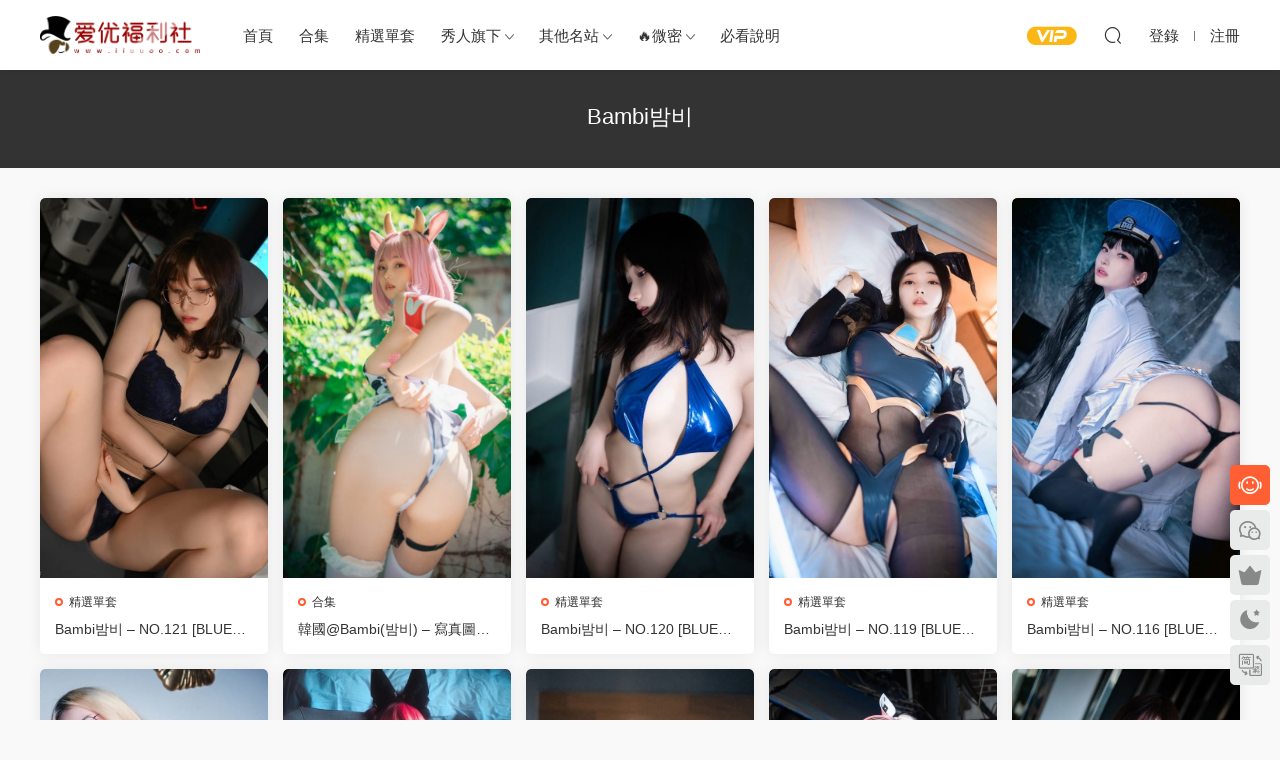

--- FILE ---
content_type: text/html; charset=UTF-8
request_url: https://www.iiuuoo.com/tag/bambi%EB%B0%A4%EB%B9%84
body_size: 8507
content:
<!DOCTYPE HTML>
<html lang="zh-CN">
<head>
  <meta charset="UTF-8">
  <meta http-equiv="X-UA-Compatible" content="IE=edge,chrome=1">
  <meta name="viewport" content="width=device-width,minimum-scale=1.0,maximum-scale=1.0,user-scalable=no"/>
  <meta name="apple-mobile-web-app-title" content="爱优社-绅士们都在这里寻找乐趣！">
  <meta http-equiv="Cache-Control" content="no-siteapp">
    <title>Bambi밤비 - 爱优社-绅士们都在这里寻找乐趣！</title>
  <meta name="keywords" content="Bambi밤비">
  <meta name="description" content="">
    <link rel="shortcut icon" href="https://www.iiuuoo.com/wp-content/uploads/img/favicon.ico">
  <meta name='robots' content='max-image-preview:large' />
<style id='classic-theme-styles-inline-css' type='text/css'>
/*! This file is auto-generated */
.wp-block-button__link{color:#fff;background-color:#32373c;border-radius:9999px;box-shadow:none;text-decoration:none;padding:calc(.667em + 2px) calc(1.333em + 2px);font-size:1.125em}.wp-block-file__button{background:#32373c;color:#fff;text-decoration:none}
</style>
<link rel='stylesheet' id='modown-font-css' href='https://www.iiuuoo.com/wp-content/themes/modown/static/css/fonts.css' type='text/css' media='screen' />
<link rel='stylesheet' id='modown-base-css' href='https://www.iiuuoo.com/wp-content/themes/modown/static/css/base.css' type='text/css' media='screen' />
<script type="text/javascript" src="https://www.iiuuoo.com/wp-includes/js/jquery/jquery.min.js" id="jquery-core-js"></script>
<script type="text/javascript" src="https://www.iiuuoo.com/wp-includes/js/jquery/jquery-migrate.min.js" id="jquery-migrate-js"></script>
<style id="erphpdown-custom"></style>
<script>!function(p){"use strict";!function(t){var s=window,e=document,i=p,c="".concat("https:"===e.location.protocol?"https://":"http://","sdk.51.la/js-sdk-pro.min.js"),n=e.createElement("script"),r=e.getElementsByTagName("script")[0];n.type="text/javascript",n.setAttribute("charset","UTF-8"),n.async=!0,n.src=c,n.id="LA_COLLECT",i.d=n;var o=function(){s.LA.ids.push(i)};s.LA?s.LA.ids&&o():(s.LA=p,s.LA.ids=[],o()),r.parentNode.insertBefore(n,r)}()}({id:"KUSFvoejDiRIzjNf",ck:"KUSFvoejDiRIzjNf"});</script><link rel="icon" href="https://www.iiuuoo.com/wp-content/uploads/2023/12/cropped-未标题-1-32x32.jpg" sizes="32x32" />
<link rel="icon" href="https://www.iiuuoo.com/wp-content/uploads/2023/12/cropped-未标题-1-192x192.jpg" sizes="192x192" />
<link rel="apple-touch-icon" href="https://www.iiuuoo.com/wp-content/uploads/2023/12/cropped-未标题-1-180x180.jpg" />
<meta name="msapplication-TileImage" content="https://www.iiuuoo.com/wp-content/uploads/2023/12/cropped-未标题-1-270x270.jpg" />
    <script>var $ = jQuery;</script>
  <style>
  :root{--theme-color: #ff5f33;--theme-color2: #ff5f33;--theme-radius: 5px;}    .gd-mini .grids .grid .img{height: 380px;}
    .gd-mini .widget-postlist .hasimg li{padding-left: calc(37.8px + 10px);}
    .gd-mini .widget-postlist .hasimg li .img{width:37.8px;}
    @media (max-width: 1230px){
      .gd-mini .grids .grid .img{height: 393.75px;}
    }
    @media (max-width: 1024px){
      .gd-mini .grids .grid .img{height: 380px;}
    }
    @media (max-width: 925px){
      .gd-mini .grids .grid .img{height: 393.75px;}
    }
    @media (max-width: 768px){
      .gd-mini .grids .grid .img{height: 380px;}
    }
    @media (max-width: 620px){
      .gd-mini .grids .grid .img{height: 393.75px;}
    }
    @media (max-width: 480px){
      .gd-mini .grids .grid .img{height: 240px;}
    }
    .mocat, .home-blogs{padding: 30px 0;}.mocat:nth-child(2n){background: transparent}body.night .mocat:nth-child(2n){background: transparent}.mocat:last-child{padding-bottom: 20px}    .banner{margin-top: -70px;}
    .banner-slider{padding-top: 90px;}
        .banner-slider:after{content: none;}
    body.home .header{background: transparent;box-shadow: none;webkit-box-shadow:none;}
    body.home .header.scrolled{background: #fff;webkit-box-shadow: 0px 5px 10px 0px rgba(17, 58, 93, 0.1);-ms-box-shadow: 0px 5px 10px 0px rgba(17, 58, 93, 0.1);box-shadow: 0px 5px 10px 0px rgba(17, 58, 93, 0.1);}

    body.home .header:not(.scrolled) .nav-main > li, body.home .header:not(.scrolled) .nav-main > li > a, body.home .header:not(.scrolled) .nav-right > li > a, body.home .header:not(.scrolled) .nav-left > li > a{color:#ffffff;}
    body.home .header:not(.scrolled) .nav-line{background: #ffffff}
    body.home.night .header:not(.scrolled) .nav-main > li, body.home.night .header:not(.scrolled) .nav-main > li > a, body.home.night .header:not(.scrolled) .nav-right > li > a, body.home.night .header:not(.scrolled) .nav-left > li > a{color:#fff;}
    body.home .nav-main li.menu-item-has-children:after{color:#fff;}
    body.home .header.scrolled .nav-main li.menu-item-has-children:after{color:#333;}
    body.home.night .nav-main li.menu-item-has-children:after{color:#fff;}
    body.home.night .header.scrolled .nav-main li.menu-item-has-children:after{color:#bbb;}

    @media (max-width: 925px){
      .banner-slider{padding-top: 85px;}
          }

    @media (max-width: 768px){
      .banner{margin-top: -60px;}
      .banner-slider{padding-top: 70px;}
          }
      @media (max-width: 768px){
    .nav-right .nav-search{display: none;}
    .nav-right > li:last-child{padding-right: 0 !important;}
    .logo{position: absolute;left: 50%;transform: translateX(-50%);}
  }
      .post .grid-meta, .post .list-meta{display:none !important;}
      .grids .grid .grid-meta .price .fee, .lists .grid .grid-meta .price .fee, .lists .list .list-meta .price .fee, .grids .list .list-meta .price .fee, .grids .grid .cat .price .fee{background: #ff3535;}
      .grid > .recommend-tag, .list > .recommend-tag{background: #ffffff !important;}
    .grid > .recommend-tag:before, .list > .recommend-tag:before{border-color: transparent transparent #ffffff transparent !important;}
      .article-content img{display:block;}
      .erphpdown-box, .erphpdown, .article-content .erphpdown-content-vip{background: transparent !important;border: 2px dashed var(--theme-color);}
    .erphpdown-box .erphpdown-title{display: inline-block;}
  .logo a img{width:160px;height:auto;max-height:100%}@media (max-width: 1024px){.logo a img{width:60px;height:auto;max-height:100%}}.footer-widget{width:calc(21% - 20px);}@media (max-width: 768px){.footer-widget{width:calc(50% - 20px);margin-bottom:25px}
  .footer-widget:first-child{width:calc(100% - 20px);padding-right: 0}
  .footer-widget:last-child{width:calc(100% - 20px);padding-left: 0;margin-bottom: 0}}@media (max-width: 768px){.nav-right .nav-vip{display: none;}.nav-right .nav-notice{display: none;}.mocat {padding: 20px 0;}.home-cathumbs + .contents .mocat:first-child {margin-top: 0;}body{margin-bottom:50px}.sitetips-default{bottom:100px;}
        .rollbar{display: none;}.rollbar{display: block;}.footer-widgets{display: none;}}@media (max-width:480px){}</style></head>
<body class="archive tag tag-bambi tag-1146 wp-custom-logo gd-mini">
<header class="header">
  <div class="container clearfix">

        <ul class="nav-left">
      <li class="nav-button"><a href="javascript:;" class="nav-loader"><i class="icon icon-menu"></i></a></li>
      <li class="nav-search"><a href="javascript:;" class="search-loader" title="搜索"><i class="icon icon-search"></i></a></li>    </ul>
    
        <div class="logo scaning">
      <a href="https://www.iiuuoo.com" title="爱优社-绅士们都在这里寻找乐趣！"><img src="https://www.iiuuoo.com/wp-content/uploads/img/logo.png" data-light="https://www.iiuuoo.com/wp-content/uploads/img/logo.png" data-dark="https://www.iiuuoo.com/wp-content/uploads/img/logo.png" alt="爱优社-绅士们都在这里寻找乐趣！" /></a>
    </div>

    <ul class="nav-main">
      <li id="menu-item-27" class="menu-item menu-item-type-custom menu-item-object-custom menu-item-home menu-item-27"><a href="https://www.iiuuoo.com"><i class="fa fa-home" aria-hidden="true" /></i> 首页</a></li>
<li id="menu-item-5197" class="menu-item menu-item-type-taxonomy menu-item-object-category menu-item-5197"><a href="https://www.iiuuoo.com/heji"><i class="fa fa-folder" aria-hidden="true" /></i> 合集</a></li>
<li id="menu-item-5195" class="menu-item menu-item-type-taxonomy menu-item-object-category menu-item-5195"><a href="https://www.iiuuoo.com/jxdt"><i class="fa fa-file-image-o" aria-hidden="true" /></i> 精选单套</a></li>
<li id="menu-item-5420" class="menu-item menu-item-type-taxonomy menu-item-object-category menu-item-has-children menu-item-5420"><a href="https://www.iiuuoo.com/xrqx"><i class="fa fa-group" aria-hidden="true" /></i> 秀人旗下</a>
<ul class="sub-menu">
	<li id="menu-item-5431" class="menu-item menu-item-type-taxonomy menu-item-object-category menu-item-5431"><a href="https://www.iiuuoo.com/xrqx/xiuren">秀人网</a></li>
	<li id="menu-item-45582" class="menu-item menu-item-type-custom menu-item-object-custom menu-item-45582"><a href="https://www.iiuuoo.com/?s=语画界">语画界</a></li>
	<li id="menu-item-45621" class="menu-item menu-item-type-taxonomy menu-item-object-category menu-item-45621"><a href="https://www.iiuuoo.com/xrqx/ymh">尤蜜荟</a></li>
	<li id="menu-item-45587" class="menu-item menu-item-type-custom menu-item-object-custom menu-item-45587"><a href="https://www.iiuuoo.com/page/3?s=尤物馆">尤物馆</a></li>
	<li id="menu-item-45591" class="menu-item menu-item-type-custom menu-item-object-custom menu-item-45591"><a href="https://www.iiuuoo.com/page/3?s=蜜桃社">蜜桃社</a></li>
	<li id="menu-item-45594" class="menu-item menu-item-type-custom menu-item-object-custom menu-item-45594"><a href="https://www.iiuuoo.com/545752.html">猫萌榜</a></li>
	<li id="menu-item-45630" class="menu-item menu-item-type-taxonomy menu-item-object-category menu-item-45630"><a href="https://www.iiuuoo.com/xrqx/mys">魅妍社</a></li>
	<li id="menu-item-45626" class="menu-item menu-item-type-taxonomy menu-item-object-category menu-item-45626"><a href="https://www.iiuuoo.com/xrqx/myg">美媛馆</a></li>
	<li id="menu-item-45623" class="menu-item menu-item-type-taxonomy menu-item-object-category menu-item-45623"><a href="https://www.iiuuoo.com/xrqx/xys">星颜社</a></li>
	<li id="menu-item-45596" class="menu-item menu-item-type-custom menu-item-object-custom menu-item-45596"><a href="https://www.iiuuoo.com/565766.html">星乐园</a></li>
	<li id="menu-item-45622" class="menu-item menu-item-type-taxonomy menu-item-object-category menu-item-45622"><a href="https://www.iiuuoo.com/xrqx/ynl">御女郎</a></li>
	<li id="menu-item-45625" class="menu-item menu-item-type-taxonomy menu-item-object-category menu-item-45625"><a href="https://www.iiuuoo.com/xrqx/ams">爱蜜社</a></li>
	<li id="menu-item-45619" class="menu-item menu-item-type-taxonomy menu-item-object-category menu-item-45619"><a href="https://www.iiuuoo.com/xrqx/dnn">嗲囡囡</a></li>
	<li id="menu-item-45595" class="menu-item menu-item-type-custom menu-item-object-custom menu-item-45595"><a href="https://www.iiuuoo.com/575758.html">优星馆</a></li>
	<li id="menu-item-45618" class="menu-item menu-item-type-taxonomy menu-item-object-category menu-item-45618"><a href="https://www.iiuuoo.com/xrqx/hy">花漾</a></li>
	<li id="menu-item-45629" class="menu-item menu-item-type-taxonomy menu-item-object-category menu-item-45629"><a href="https://www.iiuuoo.com/xrqx/mys">魅妍社</a></li>
	<li id="menu-item-45588" class="menu-item menu-item-type-custom menu-item-object-custom menu-item-45588"><a href="https://www.iiuuoo.com/565741.html">糖果画报(网红馆)</a></li>
	<li id="menu-item-45624" class="menu-item menu-item-type-taxonomy menu-item-object-category menu-item-45624"><a href="https://www.iiuuoo.com/xrqx/mfxy">模范学院</a></li>
</ul>
</li>
<li id="menu-item-5440" class="menu-item menu-item-type-taxonomy menu-item-object-category menu-item-has-children menu-item-5440"><a href="https://www.iiuuoo.com/qita"><i class="fa fa-gift" aria-hidden="true" /></i> 其他名站</a>
<ul class="sub-menu">
	<li id="menu-item-40194" class="menu-item menu-item-type-taxonomy menu-item-object-category menu-item-40194"><a href="https://www.iiuuoo.com/qita/jzzy">舰长资源</a></li>
	<li id="menu-item-45602" class="menu-item menu-item-type-custom menu-item-object-custom menu-item-45602"><a href="https://www.iiuuoo.com/page/3?s=ROSI">ROSI写真</a></li>
	<li id="menu-item-45599" class="menu-item menu-item-type-custom menu-item-object-custom menu-item-45599"><a href="https://www.iiuuoo.com/?s=Beautyleg">Beautyleg腿模</a></li>
	<li id="menu-item-45614" class="menu-item menu-item-type-taxonomy menu-item-object-category menu-item-45614"><a href="https://www.iiuuoo.com/qita/ayw">爱尤物(尤果网)</a></li>
	<li id="menu-item-45612" class="menu-item menu-item-type-custom menu-item-object-custom menu-item-45612"><a href="https://www.iiuuoo.com/555743.html">丝慕写真</a></li>
	<li id="menu-item-45605" class="menu-item menu-item-type-custom menu-item-object-custom menu-item-45605"><a href="https://www.iiuuoo.com/?s=头条女神">头条女神</a></li>
	<li id="menu-item-45610" class="menu-item menu-item-type-custom menu-item-object-custom menu-item-45610"><a href="https://www.iiuuoo.com/555746.html">克拉女神</a></li>
	<li id="menu-item-45597" class="menu-item menu-item-type-custom menu-item-object-custom menu-item-45597"><a href="https://www.iiuuoo.com/?s=森萝财团">森萝财团</a></li>
	<li id="menu-item-45615" class="menu-item menu-item-type-taxonomy menu-item-object-category menu-item-45615"><a href="https://www.iiuuoo.com/qita/mtyh">喵糖印画</a></li>
	<li id="menu-item-45598" class="menu-item menu-item-type-custom menu-item-object-custom menu-item-45598"><a href="https://www.iiuuoo.com/005845.html">兔玩映画</a></li>
	<li id="menu-item-45604" class="menu-item menu-item-type-custom menu-item-object-custom menu-item-45604"><a href="https://www.iiuuoo.com/?s=风之领域">风之领域</a></li>
	<li id="menu-item-45603" class="menu-item menu-item-type-custom menu-item-object-custom menu-item-45603"><a href="https://www.iiuuoo.com/?s=第四印象">第四印象</a></li>
	<li id="menu-item-45601" class="menu-item menu-item-type-custom menu-item-object-custom menu-item-45601"><a href="https://www.iiuuoo.com/?s=异思趣向">异思趣向</a></li>
	<li id="menu-item-45609" class="menu-item menu-item-type-custom menu-item-object-custom menu-item-45609"><a href="https://www.iiuuoo.com/?s=%E6%B3%A2%E8%90%9D%E7%A4%BE&#038;type=post">波萝社</a></li>
	<li id="menu-item-45616" class="menu-item menu-item-type-taxonomy menu-item-object-category menu-item-45616"><a href="https://www.iiuuoo.com/qita/qdk">青豆客</a></li>
	<li id="menu-item-45606" class="menu-item menu-item-type-custom menu-item-object-custom menu-item-45606"><a href="https://www.iiuuoo.com/?s=%E6%8E%A8%E5%A5%B3%E7%A5%9E&#038;type=post">推女神</a></li>
	<li id="menu-item-45607" class="menu-item menu-item-type-custom menu-item-object-custom menu-item-45607"><a href="https://www.iiuuoo.com/?s=%E6%9E%9C%E5%9B%A2%E7%BD%91&#038;type=post">果团网</a></li>
	<li id="menu-item-45600" class="menu-item menu-item-type-custom menu-item-object-custom menu-item-45600"><a href="https://www.iiuuoo.com/page/11?s=%E9%9B%85%E6%8B%89%E4%BC%8A&#038;type=post">雅拉伊</a></li>
	<li id="menu-item-45611" class="menu-item menu-item-type-custom menu-item-object-custom menu-item-45611"><a href="https://www.iiuuoo.com/555744.html">思话</a></li>
	<li id="menu-item-5444" class="menu-item menu-item-type-taxonomy menu-item-object-category menu-item-5444"><a href="https://www.iiuuoo.com/qita/lg">丽柜</a></li>
	<li id="menu-item-45613" class="menu-item menu-item-type-custom menu-item-object-custom menu-item-45613"><a href="https://www.iiuuoo.com/575763.html">绮太郎</a></li>
</ul>
</li>
<li id="menu-item-40413" class="menu-item menu-item-type-taxonomy menu-item-object-category menu-item-has-children menu-item-40413"><a href="https://www.iiuuoo.com/heji/wmjx">🔥微密</a>
<ul class="sub-menu">
	<li id="menu-item-40414" class="menu-item menu-item-type-taxonomy menu-item-object-category menu-item-40414"><a href="https://www.iiuuoo.com/heji/wmjx">微密合集</a></li>
	<li id="menu-item-40415" class="menu-item menu-item-type-custom menu-item-object-custom menu-item-40415"><a href="https://www.iiuuoo.com/tag/%e5%be%ae%e5%af%86%e5%9c%88">微密精选</a></li>
</ul>
</li>
<li id="menu-item-5475" class="menu-item menu-item-type-post_type menu-item-object-page menu-item-5475"><a href="https://www.iiuuoo.com/zhinan"><i class="fa fa-book" aria-hidden="true" /></i> 必看说明</a></li>
    </ul>

    
    <ul class="nav-right">
                  <li class="nav-vip">
        <a href="https://www.iiuuoo.com/vip"><i class="icon icon-vip-s"></i></a>
      </li>
                                    <li class="nav-search">
        <a href="javascript:;" class="search-loader" title="搜索"><i class="icon icon-search"></i></a>
      </li>
                    <li class="nav-login no"><a href="https://www.iiuuoo.com/login?redirect_to=https://www.iiuuoo.com/tag/bambi%EB%B0%A4%EB%B9%84" class="signin-loader" rel="nofollow"><i class="icon icon-user"></i><span>登录</span></a><b class="nav-line"></b><a href="https://www.iiuuoo.com/login?action=register&redirect_to=https://www.iiuuoo.com/tag/bambi%EB%B0%A4%EB%B9%84" class="signup-loader" rel="nofollow"><span>注册</span></a></li>
                  </ul>

  </div>
</header>


<div class="search-wrap">
  <div class="container search-wrap-container">
    <form action="https://www.iiuuoo.com/" class="search-form" method="get">
            <input autocomplete="off" class="search-input" name="s" placeholder="输入关键字回车" type="text">
      <button class="search-btn" type="submit"><i class="icon icon-search"></i>搜索</button>
      <i class="icon icon-close"></i>
      <input type="hidden" name="cat" class="search-cat-val">
          </form>
  </div>
</div><div class="banner-archive" >
	<div class="container">
		<h1 class="archive-title">Bambi밤비</h1>
		<p class="archive-desc"></p>
	</div>
</div>
<div class="main">
		<div class="container clearfix">
						<div id="posts" class="posts grids  clearfix">
			<div class="post grid"  data-id="10084">
    <div class="img">
        <a href="https://www.iiuuoo.com/5810084.html" title="Bambi밤비 – NO.121 [BLUECAKE] – PC Room Alba[213P-2.51G]" target="_blank" rel="bookmark">
        <img src="https://www.iiuuoo.com/wp-content/themes/modown/static/img/thumbnail.png" data-src="https://www.iiuuoo.com/wp-content/uploads/2024/043/cac8903e075424af4492beb86bf2d4e8.jpg" class="thumb" alt="Bambi밤비 – NO.121 [BLUECAKE] – PC Room Alba[213P-2.51G]">
                </a>
            </div>
    <div class="con">
        <div class="cat"><a href="https://www.iiuuoo.com/jxdt">精选单套</a></div>
        
        <h3 itemprop="name headline"><a itemprop="url" rel="bookmark" href="https://www.iiuuoo.com/5810084.html" title="Bambi밤비 – NO.121 [BLUECAKE] – PC Room Alba[213P-2.51G]" target="_blank">Bambi밤비 – NO.121 [BLUECAKE] – PC Room Alba[213P-2.51G]</a></h3>

                <div class="excerpt">
</div>
        <div class="grid-meta">
            <span class="time"><i class="icon icon-time"></i> 2024-05-07</span><span class="views"><i class="icon icon-eye"></i> 88</span>        </div>

            </div>

        </div><div class="post grid"  data-id="6047">
    <div class="img">
        <a href="https://www.iiuuoo.com/546047.html" title="韩国@Bambi(밤비) – 写真图片合集【持续更新中】" target="_blank" rel="bookmark">
        <img src="https://www.iiuuoo.com/wp-content/themes/modown/static/img/thumbnail.png" data-src="https://www.iiuuoo.com/wp-content/uploads/2024/04/1661481738-d83cd0c86eeed2b.jpg" class="thumb" alt="韩国@Bambi(밤비) – 写真图片合集【持续更新中】">
                </a>
            </div>
    <div class="con">
        <div class="cat"><a href="https://www.iiuuoo.com/heji">合集</a></div>
        
        <h3 itemprop="name headline"><a itemprop="url" rel="bookmark" href="https://www.iiuuoo.com/546047.html" title="韩国@Bambi(밤비) – 写真图片合集【持续更新中】" target="_blank">韩国@Bambi(밤비) – 写真图片合集【持续更新中】</a></h3>

                <div class="excerpt">2024.01.17更新1套，共121套
BamBi밤비，这位来自韩国的妹子，外貌清秀自然，肌肤...</div>
        <div class="grid-meta">
            <span class="time"><i class="icon icon-time"></i> 2024-01-17</span><span class="views"><i class="icon icon-eye"></i> 165</span>        </div>

            </div>

        </div><div class="post grid"  data-id="10767">
    <div class="img">
        <a href="https://www.iiuuoo.com/4210767.html" title="Bambi밤비 – NO.120 [BLUECAKE] Love Dive [133P-1.15G]" target="_blank" rel="bookmark">
        <img src="https://www.iiuuoo.com/wp-content/themes/modown/static/img/thumbnail.png" data-src="https://www.iiuuoo.com/wp-content/uploads/2024/043/0f0d330b4c1470b2cdddac245b670d01.jpg" class="thumb" alt="Bambi밤비 – NO.120 [BLUECAKE] Love Dive [133P-1.15G]">
                </a>
            </div>
    <div class="con">
        <div class="cat"><a href="https://www.iiuuoo.com/jxdt">精选单套</a></div>
        
        <h3 itemprop="name headline"><a itemprop="url" rel="bookmark" href="https://www.iiuuoo.com/4210767.html" title="Bambi밤비 – NO.120 [BLUECAKE] Love Dive [133P-1.15G]" target="_blank">Bambi밤비 – NO.120 [BLUECAKE] Love Dive [133P-1.15G]</a></h3>

                <div class="excerpt">
</div>
        <div class="grid-meta">
            <span class="time"><i class="icon icon-time"></i> 2024-05-08</span><span class="views"><i class="icon icon-eye"></i> 101</span>        </div>

            </div>

        </div><div class="post grid"  data-id="11846">
    <div class="img">
        <a href="https://www.iiuuoo.com/1611846.html" title="Bambi밤비 – NO.119 [BLUECAKE] Camille Code Name BUNNY[79P-831M]" target="_blank" rel="bookmark">
        <img src="https://www.iiuuoo.com/wp-content/themes/modown/static/img/thumbnail.png" data-src="https://www.iiuuoo.com/wp-content/uploads/2024/043/1436cb2192ef4140a660573e743b610e.jpg" class="thumb" alt="Bambi밤비 – NO.119 [BLUECAKE] Camille Code Name BUNNY[79P-831M]">
                </a>
            </div>
    <div class="con">
        <div class="cat"><a href="https://www.iiuuoo.com/jxdt">精选单套</a></div>
        
        <h3 itemprop="name headline"><a itemprop="url" rel="bookmark" href="https://www.iiuuoo.com/1611846.html" title="Bambi밤비 – NO.119 [BLUECAKE] Camille Code Name BUNNY[79P-831M]" target="_blank">Bambi밤비 – NO.119 [BLUECAKE] Camille Code Name BUNNY[79P-831M]</a></h3>

                <div class="excerpt">
</div>
        <div class="grid-meta">
            <span class="time"><i class="icon icon-time"></i> 2024-05-08</span><span class="views"><i class="icon icon-eye"></i> 104</span>        </div>

            </div>

        </div><div class="post grid"  data-id="11839">
    <div class="img">
        <a href="https://www.iiuuoo.com/1611839.html" title="Bambi밤비 – NO.116 [BLUECAKE] Vol.23 Diesel’s infinite rail [163P-3.05G]" target="_blank" rel="bookmark">
        <img src="https://www.iiuuoo.com/wp-content/themes/modown/static/img/thumbnail.png" data-src="https://www.iiuuoo.com/wp-content/uploads/2024/043/2134e20e00dae57fbe558f5b1e160932.jpg" class="thumb" alt="Bambi밤비 – NO.116 [BLUECAKE] Vol.23 Diesel’s infinite rail [163P-3.05G]">
                </a>
            </div>
    <div class="con">
        <div class="cat"><a href="https://www.iiuuoo.com/jxdt">精选单套</a></div>
        
        <h3 itemprop="name headline"><a itemprop="url" rel="bookmark" href="https://www.iiuuoo.com/1611839.html" title="Bambi밤비 – NO.116 [BLUECAKE] Vol.23 Diesel’s infinite rail [163P-3.05G]" target="_blank">Bambi밤비 – NO.116 [BLUECAKE] Vol.23 Diesel’s infinite rail [163P-3.05G]</a></h3>

                <div class="excerpt">

</div>
        <div class="grid-meta">
            <span class="time"><i class="icon icon-time"></i> 2024-05-08</span><span class="views"><i class="icon icon-eye"></i> 129</span>        </div>

            </div>

        </div><div class="post grid"  data-id="14035">
    <div class="img">
        <a href="https://www.iiuuoo.com/4314035.html" title="Bambi밤비 – NO.114 [BLUECAKE] Vol 22 Reversal Trial [117P-1.33G]" target="_blank" rel="bookmark">
        <img src="https://www.iiuuoo.com/wp-content/themes/modown/static/img/thumbnail.png" data-src="https://www.iiuuoo.com/wp-content/uploads/2024/043/8de03e93f17d487203e2024bf22e1e60.jpg" class="thumb" alt="Bambi밤비 – NO.114 [BLUECAKE] Vol 22 Reversal Trial [117P-1.33G]">
                </a>
            </div>
    <div class="con">
        <div class="cat"><a href="https://www.iiuuoo.com/jxdt">精选单套</a></div>
        
        <h3 itemprop="name headline"><a itemprop="url" rel="bookmark" href="https://www.iiuuoo.com/4314035.html" title="Bambi밤비 – NO.114 [BLUECAKE] Vol 22 Reversal Trial [117P-1.33G]" target="_blank">Bambi밤비 – NO.114 [BLUECAKE] Vol 22 Reversal Trial [117P-1.33G]</a></h3>

                <div class="excerpt">
</div>
        <div class="grid-meta">
            <span class="time"><i class="icon icon-time"></i> 2024-05-10</span><span class="views"><i class="icon icon-eye"></i> 116</span>        </div>

            </div>

        </div><div class="post grid"  data-id="15895">
    <div class="img">
        <a href="https://www.iiuuoo.com/3015895.html" title="Bambi밤비 – NO.112 [BLUECAKE] Makima’s breeding – part 02 [106P-1.96G]" target="_blank" rel="bookmark">
        <img src="https://www.iiuuoo.com/wp-content/themes/modown/static/img/thumbnail.png" data-src="https://www.iiuuoo.com/wp-content/uploads/2024/043/7388c7e061e39f93676a9e5390bdd620.jpg" class="thumb" alt="Bambi밤비 – NO.112 [BLUECAKE] Makima’s breeding – part 02 [106P-1.96G]">
                </a>
            </div>
    <div class="con">
        <div class="cat"><a href="https://www.iiuuoo.com/jxdt">精选单套</a></div>
        
        <h3 itemprop="name headline"><a itemprop="url" rel="bookmark" href="https://www.iiuuoo.com/3015895.html" title="Bambi밤비 – NO.112 [BLUECAKE] Makima’s breeding – part 02 [106P-1.96G]" target="_blank">Bambi밤비 – NO.112 [BLUECAKE] Makima’s breeding – part 02 [106P-1.96G]</a></h3>

                <div class="excerpt">
</div>
        <div class="grid-meta">
            <span class="time"><i class="icon icon-time"></i> 2024-05-11</span><span class="views"><i class="icon icon-eye"></i> 113</span>        </div>

            </div>

        </div><div class="post grid"  data-id="16885">
    <div class="img">
        <a href="https://www.iiuuoo.com/5616885.html" title="Bambi밤비 – NO.111 [BLUECAKE] Present For U[165P-3.11G]" target="_blank" rel="bookmark">
        <img src="https://www.iiuuoo.com/wp-content/themes/modown/static/img/thumbnail.png" data-src="https://www.iiuuoo.com/wp-content/uploads/2024/043/fdc8d4d374ce350b3d89a5b885c04929.jpg" class="thumb" alt="Bambi밤비 – NO.111 [BLUECAKE] Present For U[165P-3.11G]">
                </a>
            </div>
    <div class="con">
        <div class="cat"><a href="https://www.iiuuoo.com/jxdt">精选单套</a></div>
        
        <h3 itemprop="name headline"><a itemprop="url" rel="bookmark" href="https://www.iiuuoo.com/5616885.html" title="Bambi밤비 – NO.111 [BLUECAKE] Present For U[165P-3.11G]" target="_blank">Bambi밤비 – NO.111 [BLUECAKE] Present For U[165P-3.11G]</a></h3>

                <div class="excerpt">

</div>
        <div class="grid-meta">
            <span class="time"><i class="icon icon-time"></i> 2025-04-10</span><span class="views"><i class="icon icon-eye"></i> 122</span>        </div>

            </div>

        </div><div class="post grid"  data-id="17832">
    <div class="img">
        <a href="https://www.iiuuoo.com/3417832.html" title="Bambi밤비 – NO.109 [HIGH FANTASY] Vol.01 Nikke [45P-517MB]" target="_blank" rel="bookmark">
        <img src="https://www.iiuuoo.com/wp-content/themes/modown/static/img/thumbnail.png" data-src="https://www.iiuuoo.com/wp-content/uploads/2024/043/4911711becfaf8244f77bab428288a1e.jpg" class="thumb" alt="Bambi밤비 – NO.109 [HIGH FANTASY] Vol.01 Nikke [45P-517MB]">
                </a>
            </div>
    <div class="con">
        <div class="cat"><a href="https://www.iiuuoo.com/jxdt">精选单套</a></div>
        
        <h3 itemprop="name headline"><a itemprop="url" rel="bookmark" href="https://www.iiuuoo.com/3417832.html" title="Bambi밤비 – NO.109 [HIGH FANTASY] Vol.01 Nikke [45P-517MB]" target="_blank">Bambi밤비 – NO.109 [HIGH FANTASY] Vol.01 Nikke [45P-517MB]</a></h3>

                <div class="excerpt">

</div>
        <div class="grid-meta">
            <span class="time"><i class="icon icon-time"></i> 2024-05-13</span><span class="views"><i class="icon icon-eye"></i> 119</span>        </div>

            </div>

        </div><div class="post grid"  data-id="20026">
    <div class="img">
        <a href="https://www.iiuuoo.com/5520026.html" title="Bambi밤비 – NO.107 [BLUECAKE]Black Mist Mesh&#038;Stocking[129P-1.16GB]" target="_blank" rel="bookmark">
        <img src="https://www.iiuuoo.com/wp-content/themes/modown/static/img/thumbnail.png" data-src="https://www.iiuuoo.com/wp-content/uploads/2024/043/e7de1f69c43a35de096ab3a3a0afe06f.jpg" class="thumb" alt="Bambi밤비 – NO.107 [BLUECAKE]Black Mist Mesh&#038;Stocking[129P-1.16GB]">
                </a>
            </div>
    <div class="con">
        <div class="cat"><a href="https://www.iiuuoo.com/jxdt">精选单套</a></div>
        
        <h3 itemprop="name headline"><a itemprop="url" rel="bookmark" href="https://www.iiuuoo.com/5520026.html" title="Bambi밤비 – NO.107 [BLUECAKE]Black Mist Mesh&#038;Stocking[129P-1.16GB]" target="_blank">Bambi밤비 – NO.107 [BLUECAKE]Black Mist Mesh&#038;Stocking[129P-1.16GB]</a></h3>

                <div class="excerpt"></div>
        <div class="grid-meta">
            <span class="time"><i class="icon icon-time"></i> 2024-05-15</span><span class="views"><i class="icon icon-eye"></i> 137</span>        </div>

            </div>

        </div><div class="post grid"  data-id="20049">
    <div class="img">
        <a href="https://www.iiuuoo.com/3120049.html" title="Bambi밤비 – NO.106 [BLUECAKE] – Vol 16 Make her my slave Rin Tohsaka[166P-2.35GB]" target="_blank" rel="bookmark">
        <img src="https://www.iiuuoo.com/wp-content/themes/modown/static/img/thumbnail.png" data-src="https://www.iiuuoo.com/wp-content/uploads/2024/043/8b3ca981c4a56d32d5f4c58a36bded3f.jpg" class="thumb" alt="Bambi밤비 – NO.106 [BLUECAKE] – Vol 16 Make her my slave Rin Tohsaka[166P-2.35GB]">
                </a>
            </div>
    <div class="con">
        <div class="cat"><a href="https://www.iiuuoo.com/jxdt">精选单套</a></div>
        
        <h3 itemprop="name headline"><a itemprop="url" rel="bookmark" href="https://www.iiuuoo.com/3120049.html" title="Bambi밤비 – NO.106 [BLUECAKE] – Vol 16 Make her my slave Rin Tohsaka[166P-2.35GB]" target="_blank">Bambi밤비 – NO.106 [BLUECAKE] – Vol 16 Make her my slave Rin Tohsaka[166P-2.35GB]</a></h3>

                <div class="excerpt"></div>
        <div class="grid-meta">
            <span class="time"><i class="icon icon-time"></i> 2024-05-15</span><span class="views"><i class="icon icon-eye"></i> 163</span>        </div>

            </div>

        </div><div class="post grid"  data-id="22056">
    <div class="img">
        <a href="https://www.iiuuoo.com/3022056.html" title="Bambi밤비 – NO.102 [DJAWA] The Tale of The Nine Tailed Fox [51P-305MB]" target="_blank" rel="bookmark">
        <img src="https://www.iiuuoo.com/wp-content/themes/modown/static/img/thumbnail.png" data-src="https://www.iiuuoo.com/wp-content/uploads/2024/043/47ecfe5927f6ddc9ad4537b6da2f934e.jpg" class="thumb" alt="Bambi밤비 – NO.102 [DJAWA] The Tale of The Nine Tailed Fox [51P-305MB]">
                </a>
            </div>
    <div class="con">
        <div class="cat"><a href="https://www.iiuuoo.com/jxdt">精选单套</a></div>
        
        <h3 itemprop="name headline"><a itemprop="url" rel="bookmark" href="https://www.iiuuoo.com/3022056.html" title="Bambi밤비 – NO.102 [DJAWA] The Tale of The Nine Tailed Fox [51P-305MB]" target="_blank">Bambi밤비 – NO.102 [DJAWA] The Tale of The Nine Tailed Fox [51P-305MB]</a></h3>

                <div class="excerpt"></div>
        <div class="grid-meta">
            <span class="time"><i class="icon icon-time"></i> 2024-05-17</span><span class="views"><i class="icon icon-eye"></i> 106</span>        </div>

            </div>

        </div><div class="post grid"  data-id="22687">
    <div class="img">
        <a href="https://www.iiuuoo.com/0022687.html" title="Bambi밤비 – NO.101 [BlueCake] HomeWork [264P-1.64GB]" target="_blank" rel="bookmark">
        <img src="https://www.iiuuoo.com/wp-content/themes/modown/static/img/thumbnail.png" data-src="https://www.iiuuoo.com/wp-content/uploads/2024/043/1cdf871316aed92d81cd6dddac3a6abc.jpg" class="thumb" alt="Bambi밤비 – NO.101 [BlueCake] HomeWork [264P-1.64GB]">
                </a>
            </div>
    <div class="con">
        <div class="cat"><a href="https://www.iiuuoo.com/jxdt">精选单套</a></div>
        
        <h3 itemprop="name headline"><a itemprop="url" rel="bookmark" href="https://www.iiuuoo.com/0022687.html" title="Bambi밤비 – NO.101 [BlueCake] HomeWork [264P-1.64GB]" target="_blank">Bambi밤비 – NO.101 [BlueCake] HomeWork [264P-1.64GB]</a></h3>

                <div class="excerpt"></div>
        <div class="grid-meta">
            <span class="time"><i class="icon icon-time"></i> 2024-05-18</span><span class="views"><i class="icon icon-eye"></i> 105</span>        </div>

            </div>

        </div><div class="post grid"  data-id="23994">
    <div class="img">
        <a href="https://www.iiuuoo.com/3023994.html" title="Bambi(밤비) – NO.98 [BLUECAKE] Doki Doki , Amenokade + RED.Ver[215P-536MB]" target="_blank" rel="bookmark">
        <img src="https://www.iiuuoo.com/wp-content/themes/modown/static/img/thumbnail.png" data-src="https://www.iiuuoo.com/wp-content/uploads/2024/05/1666853020-eb7babfb05a9d0e.jpg" class="thumb" alt="Bambi(밤비) – NO.98 [BLUECAKE] Doki Doki , Amenokade + RED.Ver[215P-536MB]">
                </a>
            </div>
    <div class="con">
        <div class="cat"><a href="https://www.iiuuoo.com/jxdt">精选单套</a></div>
        
        <h3 itemprop="name headline"><a itemprop="url" rel="bookmark" href="https://www.iiuuoo.com/3023994.html" title="Bambi(밤비) – NO.98 [BLUECAKE] Doki Doki , Amenokade + RED.Ver[215P-536MB]" target="_blank">Bambi(밤비) – NO.98 [BLUECAKE] Doki Doki , Amenokade + RED.Ver[215P-536MB]</a></h3>

                <div class="excerpt">



</div>
        <div class="grid-meta">
            <span class="time"><i class="icon icon-time"></i> 2024-05-24</span><span class="views"><i class="icon icon-eye"></i> 117</span>        </div>

            </div>

        </div><div class="post grid"  data-id="24142">
    <div class="img">
        <a href="https://www.iiuuoo.com/2524142.html" title="Bambi밤비 – NO.97 [BLUECAKE] Albedo[197P-1.32GB]" target="_blank" rel="bookmark">
        <img src="https://www.iiuuoo.com/wp-content/themes/modown/static/img/thumbnail.png" data-src="https://www.iiuuoo.com/wp-content/uploads/2024/05/1665289873-3753c28f49f0bfa.jpg" class="thumb" alt="Bambi밤비 – NO.97 [BLUECAKE] Albedo[197P-1.32GB]">
                </a>
            </div>
    <div class="con">
        <div class="cat"><a href="https://www.iiuuoo.com/jxdt">精选单套</a></div>
        
        <h3 itemprop="name headline"><a itemprop="url" rel="bookmark" href="https://www.iiuuoo.com/2524142.html" title="Bambi밤비 – NO.97 [BLUECAKE] Albedo[197P-1.32GB]" target="_blank">Bambi밤비 – NO.97 [BLUECAKE] Albedo[197P-1.32GB]</a></h3>

                <div class="excerpt">





</div>
        <div class="grid-meta">
            <span class="time"><i class="icon icon-time"></i> 2024-05-24</span><span class="views"><i class="icon icon-eye"></i> 135</span>        </div>

            </div>

        </div><div class="post grid"  data-id="24760">
    <div class="img">
        <a href="https://www.iiuuoo.com/1224760.html" title="Bambi밤비 – NO.96 [Loozy] – S-Bambi[110P-1.83GB]" target="_blank" rel="bookmark">
        <img src="https://www.iiuuoo.com/wp-content/themes/modown/static/img/thumbnail.png" data-src="https://www.iiuuoo.com/wp-content/uploads/2024/05/1716235494-1.jpg" class="thumb" alt="Bambi밤비 – NO.96 [Loozy] – S-Bambi[110P-1.83GB]">
                </a>
            </div>
    <div class="con">
        <div class="cat"><a href="https://www.iiuuoo.com/jxdt">精选单套</a></div>
        
        <h3 itemprop="name headline"><a itemprop="url" rel="bookmark" href="https://www.iiuuoo.com/1224760.html" title="Bambi밤비 – NO.96 [Loozy] – S-Bambi[110P-1.83GB]" target="_blank">Bambi밤비 – NO.96 [Loozy] – S-Bambi[110P-1.83GB]</a></h3>

                <div class="excerpt">


</div>
        <div class="grid-meta">
            <span class="time"><i class="icon icon-time"></i> 2024-05-20</span><span class="views"><i class="icon icon-eye"></i> 127</span>        </div>

            </div>

        </div><div class="post grid"  data-id="24886">
    <div class="img">
        <a href="https://www.iiuuoo.com/3924886.html" title="Bambi(밤비) – NO.94 [BlueCake] Dive Into You (Princess Connect! Re_Dive)[89P-817MB]" target="_blank" rel="bookmark">
        <img src="https://www.iiuuoo.com/wp-content/themes/modown/static/img/thumbnail.png" data-src="https://www.iiuuoo.com/wp-content/uploads/2024/05/1716235575.jpg" class="thumb" alt="Bambi(밤비) – NO.94 [BlueCake] Dive Into You (Princess Connect! Re_Dive)[89P-817MB]">
                </a>
            </div>
    <div class="con">
        <div class="cat"><a href="https://www.iiuuoo.com/jxdt">精选单套</a></div>
        
        <h3 itemprop="name headline"><a itemprop="url" rel="bookmark" href="https://www.iiuuoo.com/3924886.html" title="Bambi(밤비) – NO.94 [BlueCake] Dive Into You (Princess Connect! Re_Dive)[89P-817MB]" target="_blank">Bambi(밤비) – NO.94 [BlueCake] Dive Into You (Princess Connect! Re_Dive)[89P-817MB]</a></h3>

                <div class="excerpt">


</div>
        <div class="grid-meta">
            <span class="time"><i class="icon icon-time"></i> 2024-05-20</span><span class="views"><i class="icon icon-eye"></i> 110</span>        </div>

            </div>

        </div><div class="post grid"  data-id="24932">
    <div class="img">
        <a href="https://www.iiuuoo.com/0324932.html" title="Bambi(밤비) – NO.93 Sticky Boosette[196P-1.32GB]" target="_blank" rel="bookmark">
        <img src="https://www.iiuuoo.com/wp-content/themes/modown/static/img/thumbnail.png" data-src="https://www.iiuuoo.com/wp-content/uploads/2024/05/1716235603.jpg" class="thumb" alt="Bambi(밤비) – NO.93 Sticky Boosette[196P-1.32GB]">
                </a>
            </div>
    <div class="con">
        <div class="cat"><a href="https://www.iiuuoo.com/jxdt">精选单套</a></div>
        
        <h3 itemprop="name headline"><a itemprop="url" rel="bookmark" href="https://www.iiuuoo.com/0324932.html" title="Bambi(밤비) – NO.93 Sticky Boosette[196P-1.32GB]" target="_blank">Bambi(밤비) – NO.93 Sticky Boosette[196P-1.32GB]</a></h3>

                <div class="excerpt">

</div>
        <div class="grid-meta">
            <span class="time"><i class="icon icon-time"></i> 2024-05-20</span><span class="views"><i class="icon icon-eye"></i> 93</span>        </div>

            </div>

        </div><div class="post grid"  data-id="25614">
    <div class="img">
        <a href="https://www.iiuuoo.com/2325614.html" title="Bambi(밤비) – NO.92 Naughty Cats Pink &#038; Mint RED[145P-685MB]" target="_blank" rel="bookmark">
        <img src="https://www.iiuuoo.com/wp-content/themes/modown/static/img/thumbnail.png" data-src="https://www.iiuuoo.com/wp-content/uploads/2024/05/1716290202.jpg" class="thumb" alt="Bambi(밤비) – NO.92 Naughty Cats Pink &#038; Mint RED[145P-685MB]">
                </a>
            </div>
    <div class="con">
        <div class="cat"><a href="https://www.iiuuoo.com/jxdt">精选单套</a></div>
        
        <h3 itemprop="name headline"><a itemprop="url" rel="bookmark" href="https://www.iiuuoo.com/2325614.html" title="Bambi(밤비) – NO.92 Naughty Cats Pink &#038; Mint RED[145P-685MB]" target="_blank">Bambi(밤비) – NO.92 Naughty Cats Pink &#038; Mint RED[145P-685MB]</a></h3>

                <div class="excerpt">

</div>
        <div class="grid-meta">
            <span class="time"><i class="icon icon-time"></i> 2024-05-21</span><span class="views"><i class="icon icon-eye"></i> 122</span>        </div>

            </div>

        </div><div class="post grid"  data-id="25640">
    <div class="img">
        <a href="https://www.iiuuoo.com/4925640.html" title="Bambi(밤비) – NO.90 [Loozy] Double Date [77P-1.70GB]" target="_blank" rel="bookmark">
        <img src="https://www.iiuuoo.com/wp-content/themes/modown/static/img/thumbnail.png" data-src="https://www.iiuuoo.com/wp-content/uploads/2024/05/1716290218.jpg" class="thumb" alt="Bambi(밤비) – NO.90 [Loozy] Double Date [77P-1.70GB]">
                </a>
            </div>
    <div class="con">
        <div class="cat"><a href="https://www.iiuuoo.com/jxdt">精选单套</a></div>
        
        <h3 itemprop="name headline"><a itemprop="url" rel="bookmark" href="https://www.iiuuoo.com/4925640.html" title="Bambi(밤비) – NO.90 [Loozy] Double Date [77P-1.70GB]" target="_blank">Bambi(밤비) – NO.90 [Loozy] Double Date [77P-1.70GB]</a></h3>

                <div class="excerpt">


</div>
        <div class="grid-meta">
            <span class="time"><i class="icon icon-time"></i> 2024-05-21</span><span class="views"><i class="icon icon-eye"></i> 105</span>        </div>

            </div>

        </div>		</div>
		<div class="pagination"><ul><li class="prev-page"></li><li class="active"><span>1</span></li><li class=''><a href='https://www.iiuuoo.com/tag/bambi%EB%B0%A4%EB%B9%84/page/2'>2</a></li><li class=''><a href='https://www.iiuuoo.com/tag/bambi%EB%B0%A4%EB%B9%84/page/3'>3</a></li><li class="next-page"><a href="https://www.iiuuoo.com/tag/bambi%EB%B0%A4%EB%B9%84/page/2" >下一页</a></li></ul></div>					</div>
</div>
<footer class="footer">
	<div class="container">
	    	    	    <div class="copyright"><p>Copyright © 2023-2030 iiuuoo.com All Rights Reserved</p>
</div>
	</div>
</footer>


<div class="rollbar">
	<ul>
		<li class="qq-li"><a href="http://wpa.qq.com/msgrd?v=3&uin=24286070&site=qq&menu=yes" target="_blank" rel="nofollow"><i class="icon icon-guru2"></i></a><h6>在线客服<i></i></h6></li>		<li class="wx-li"><a href="javascript:;" class="kefu_weixin"><i class="icon icon-weixin"></i><img src="https://www.iiuuoo.com/wp-content/uploads/2024/04/20240425144947582-qrcode.png"></a></li>		<li class="vip-li"><a href="https://www.iiuuoo.com/vip"><i class="icon icon-crown-s"></i></a><h6>升级VIP<i></i></h6></li>						<li><a href="javascript:;" class="theme_night"><i class="icon icon-moon" style="top:0"></i></a><h6>夜间模式<i></i></h6></li>		<li><a href="javascript:zh_tran2();" class="zh_click"><i class="icon icon-fan" style="top:0"></i></a><h6>繁简切换<i></i></h6></li>		<li class="totop-li"><a href="javascript:;" class="totop"><i class="icon icon-arrow-up"></i></a><h6>返回顶部<i></i></h6></li>    
	</ul>
</div>

<div class="footer-fixed-nav clearfix">
			<a href="https://www.iiuuoo.com"><i class="icon icon-home2"></i><span>首页</span></a>
		<a href="https://www.iiuuoo.com/all"><i class="icon icon-find"></i><span>发现</span></a>
		<a href="https://www.iiuuoo.com/vip" class="special"><i class="icon icon-crown"></i><span>VIP</span></a>
					<a href="https://www.iiuuoo.com/login" class="footer-fixed-nav-user signin-loader"><i class="icon icon-discuz"></i><span>我的</span></a>
		<!--div class="footer-nav-trigger"><i class="icon icon-arrow-down"></i></div-->
</div>



<div class="sign">			
	<div class="sign-mask"></div>			
	<div class="sign-box">	
				
		<div class="sign-tips"></div>			
		<form id="sign-in">  
		    <div class="form-item" style="text-align:center"><a href="https://www.iiuuoo.com"><img class="logo-login" src="https://www.iiuuoo.com/wp-content/uploads/img/logo.png" alt="爱优社-绅士们都在这里寻找乐趣！"></a></div>
			<div class="form-item"><input type="text" name="user_login" class="form-control" id="user_login" placeholder="用户名/邮箱"><i class="icon icon-user"></i></div>			
			<div class="form-item"><input type="password" name="password" class="form-control" id="user_pass" placeholder="密码"><i class="icon icon-lock"></i></div>		
				
			<div class="sign-submit">			
				<input type="button" class="btn signinsubmit-loader" name="submit" value="登录">  			
				<input type="hidden" name="action" value="signin">			
			</div>			
			<div class="sign-trans">没有账号？<a href="javascript:;" class="erphp-reg-must">注册</a>&nbsp;&nbsp;<a href="https://www.iiuuoo.com/login?action=password&redirect_to=https://www.iiuuoo.com/tag/bambi%EB%B0%A4%EB%B9%84" rel="nofollow" target="_blank">忘记密码？</a></div>		
							
		</form>	
				
		<form id="sign-up" style="display: none;"> 	
		    <div class="form-item" style="text-align:center"><a href="https://www.iiuuoo.com"><img class="logo-login" src="https://www.iiuuoo.com/wp-content/uploads/img/logo.png" alt="爱优社-绅士们都在这里寻找乐趣！"></a></div>			
		    	
			<div class="form-item"><input type="text" name="name" class="form-control" id="user_register" placeholder="用户名"><i class="icon icon-user"></i></div>			
			<div class="form-item"><input type="email" name="email" class="form-control" id="user_email" placeholder="邮箱"><i class="icon icon-mail"></i></div>		
			<div class="form-item"><input type="password" name="password2" class="form-control" id="user_pass2" placeholder="密码"><i class="icon icon-lock"></i></div>
				
			<div class="sign-submit">			
				<input type="button" class="btn signupsubmit-loader" name="submit" value="注册">  			
				<input type="hidden" name="action" value="signup">  	
							
			</div>			
			<div class="sign-trans">已有账号？ <a href="javascript:;" class="modown-login-must">登录</a></div>	
				
										
		</form>	
			
					
	</div>			
</div>
<script>var zh_autoLang_t=false;var zh_autoLang_s=true;</script><script src="https://www.iiuuoo.com/wp-content/themes/modown/static/js/chinese.js"></script><script>
	window._MBT = {uri: 'https://www.iiuuoo.com/wp-content/themes/modown', child: 'https://www.iiuuoo.com/wp-content/themes/modown', urc: '1', uru: '1', url:'https://www.iiuuoo.com', urg: '1', usr: 'https://www.iiuuoo.com/user', roll: [], admin_ajax: 'https://www.iiuuoo.com/wp-admin/admin-ajax.php', erphpdown: 'https://www.iiuuoo.com/wp-content/plugins/erphpdown/', image: '1.6667', hanimated: '0', fancybox: '0', anchor: '0', loading: '', nav: '0', iframe: '1', video_full: '0',tuan: '0',down_fixed: '0', post_h3_nav: '0'};</script>
<script>window._ERPHPDOWN = {"uri":"https://www.iiuuoo.com/wp-content/plugins/erphpdown", "payment": "1", "wppay": "link", "tuan":"", "author": "mobantu"}</script>
<script>console.log("\n %c 本站由WPOPT插件优化 %c www.lovestu.com/wpopt.html", "color:#fff;background:#3983e2;padding:5px 0;", "color:#eee;background:#f0f0f0;padding:5px 10px;");</script><script type="text/javascript" id="erphpdown-js-extra">
/* <![CDATA[ */
var _ERPHP = {"ajaxurl":"https:\/\/www.iiuuoo.com\/wp-admin\/admin-ajax.php"};
/* ]]> */
</script>
<script type="text/javascript" src="https://www.iiuuoo.com/wp-content/plugins/erphpdown/static/erphpdown.js" id="erphpdown-js"></script>
<script type="text/javascript" src="https://www.iiuuoo.com/wp-content/themes/modown/static/js/lib.js" id="modown-lib-js"></script>
<script type="text/javascript" src="https://www.iiuuoo.com/wp-content/themes/modown/static/js/base.js" id="modown-base-js"></script>
<script>MOBANTU.init({ias: 0, lazy: 1, plazy: 1, water: 0, mbf: 0, mpf: 0, mpfp: 0});</script>
<div class="analysis"><script>
var _hmt = _hmt || [];
(function() {
  var hm = document.createElement("script");
  hm.src = "https://hm.baidu.com/hm.js?4b9bc40edb0d963713febb44bad946a3";
  var s = document.getElementsByTagName("script")[0]; 
  s.parentNode.insertBefore(hm, s);
})();
</script></div>
</body></html>